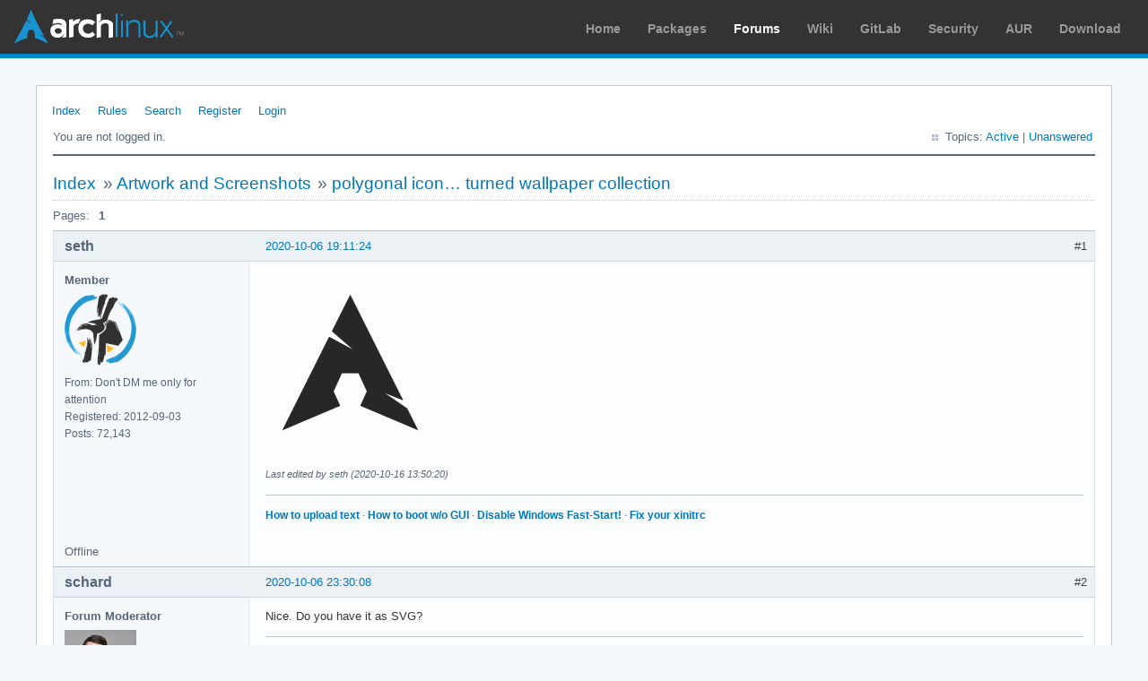

--- FILE ---
content_type: text/html; charset=utf-8
request_url: https://bbs.archlinux.org/viewtopic.php?pid=1930102
body_size: 3973
content:
<!DOCTYPE html PUBLIC "-//W3C//DTD XHTML 1.0 Strict//EN" "http://www.w3.org/TR/xhtml1/DTD/xhtml1-strict.dtd">
<html xmlns="http://www.w3.org/1999/xhtml" xml:lang="en" lang="en" dir="ltr">
<head>
<meta http-equiv="Content-Type" content="text/html; charset=utf-8" />
<meta name="viewport" content="width=device-width, initial-scale=1, shrink-to-fit=no">
<title>polygonal icon… turned wallpaper collection / Artwork and Screenshots / Arch Linux Forums</title>
<link rel="stylesheet" type="text/css" href="style/ArchLinux.css" />
<link rel="canonical" href="viewtopic.php?id=259618" title="Page 1" />
<link rel="alternate" type="application/atom+xml" href="extern.php?action=feed&amp;tid=259618&amp;type=atom" title="Atom topic feed" />
    <link rel="stylesheet" media="screen" href="style/ArchLinux/arch.css?v=5"/>
        <link rel="stylesheet" media="screen" href="style/ArchLinux/archnavbar.css?v=5"/>
    
<link rel="shortcut icon" href="style/ArchLinux/favicon.ico" />
</head>

<body>
<div id="archnavbar" class="anb-forum">
	<div id="archnavbarlogo"><h1><a href="http://archlinux.org/">Arch Linux</a></h1></div>
	<div id="archnavbarmenu">
		<ul id="archnavbarlist">
			<li id="anb-home"><a href="http://archlinux.org/">Home</a></li><li id="anb-packages"><a href="http://archlinux.org/packages/">Packages</a></li><li id="anb-forums" class="anb-selected"><a href="https://bbs.archlinux.org/">Forums</a></li><li id="anb-wiki"><a href="https://wiki.archlinux.org/">Wiki</a></li><li id="anb-gitlab"><a href="https://gitlab.archlinux.org/archlinux">GitLab</a></li><li id="anb-security"><a href="https://security.archlinux.org/">Security</a></li><li id="anb-aur"><a href="https://aur.archlinux.org/">AUR</a></li><li id="anb-download"><a href="http://archlinux.org/download/">Download</a></li>		</ul>
	</div>
</div>


<div id="punviewtopic" class="pun">
<div class="top-box"></div>
<div class="punwrap">

<div id="brdheader" class="block">
	<div class="box">
		<div id="brdmenu" class="inbox">
			<ul>
				<li id="navindex" class="isactive"><a href="index.php">Index</a></li>
				<li id="navrules"><a href="misc.php?action=rules">Rules</a></li>
				<li id="navsearch"><a href="search.php">Search</a></li>
				<li id="navregister"><a href="register.php">Register</a></li>
				<li id="navlogin"><a href="login.php">Login</a></li>
			</ul>
		</div>
		<div id="brdwelcome" class="inbox">
			<p class="conl">You are not logged in.</p>
			<ul class="conr">
				<li><span>Topics: <a href="search.php?action=show_recent" title="Find topics with recent posts.">Active</a> | <a href="search.php?action=show_unanswered" title="Find topics with no replies.">Unanswered</a></span></li>
			</ul>
			<div class="clearer"></div>
		</div>
	</div>
</div>



<div id="brdmain">
<div class="linkst">
	<div class="inbox crumbsplus">
		<ul class="crumbs">
			<li><a href="index.php">Index</a></li>
			<li><span>»&#160;</span><a href="viewforum.php?id=47">Artwork and Screenshots</a></li>
			<li><span>»&#160;</span><strong><a href="viewtopic.php?id=259618">polygonal icon… turned wallpaper collection</a></strong></li>
		</ul>
		<div class="pagepost">
			<p class="pagelink conl"><span class="pages-label">Pages: </span><strong class="item1">1</strong></p>
		</div>
		<div class="clearer"></div>
	</div>
</div>

<div id="p1930072" class="blockpost rowodd firstpost blockpost1">
	<h2><span><span class="conr">#1</span> <a href="viewtopic.php?pid=1930072#p1930072">2020-10-06 19:11:24</a></span></h2>
	<div class="box">
		<div class="inbox">
			<div class="postbody">
				<div class="postleft">
					<dl>
						<dt><strong>seth</strong></dt>
						<dd class="usertitle"><strong>Member</strong></dd>
						<dd class="postavatar"><img src="https://bbs.archlinux.org/img/avatars/63451.png?m=1751375556" width="80" height="80" alt="" /></dd>
						<dd><span>From: Don&#039;t DM me only for attention</span></dd>
						<dd><span>Registered: 2012-09-03</span></dd>
						<dd><span>Posts: 72,143</span></dd>
					</dl>
				</div>
				<div class="postright">
					<h3>polygonal icon… turned wallpaper collection</h3>
					<div class="postmsg">
						<p><span class="postimg"><img src="https://i.imgur.com/N42DyrR.png" alt="N42DyrR.png" /></span></p>
						<p class="postedit"><em>Last edited by seth (2020-10-16 13:50:20)</em></p>
					</div>
					<div class="postsignature postmsg"><hr /><p><a href="http://wiki.archlinux.org/title/List_of_applications/Internet#Without_a_dedicated_client" rel="nofollow">How to upload text</a> · <a href="http://wiki.archlinux.org/title/Systemd#Change_default_target_to_boot_into" rel="nofollow">How to boot w/o GUI</a> · <a href="http://wiki.archlinux.org/title/Dual_boot_with_Windows#Fast_Startup_and_hibernation" rel="nofollow">Disable Windows Fast-Start!</a> · <a href="http://wiki.archlinux.org/title/Xinit#xinitrc" rel="nofollow">Fix your xinitrc</a></p></div>
				</div>
			</div>
		</div>
		<div class="inbox">
			<div class="postfoot clearb">
				<div class="postfootleft"><p><span>Offline</span></p></div>
			</div>
		</div>
	</div>
</div>

<div id="p1930102" class="blockpost roweven">
	<h2><span><span class="conr">#2</span> <a href="viewtopic.php?pid=1930102#p1930102">2020-10-06 23:30:08</a></span></h2>
	<div class="box">
		<div class="inbox">
			<div class="postbody">
				<div class="postleft">
					<dl>
						<dt><strong>schard</strong></dt>
						<dd class="usertitle"><strong>Forum Moderator</strong></dd>
						<dd class="postavatar"><img src="https://bbs.archlinux.org/img/avatars/100638.png?m=1687514991" width="80" height="80" alt="" /></dd>
						<dd><span>From: Hannover</span></dd>
						<dd><span>Registered: 2016-05-06</span></dd>
						<dd><span>Posts: 2,481</span></dd>
						<dd class="usercontacts"><span class="website"><a href="https://www.richard-neumann.de/" rel="nofollow">Website</a></span></dd>
					</dl>
				</div>
				<div class="postright">
					<h3>Re: polygonal icon… turned wallpaper collection</h3>
					<div class="postmsg">
						<p>Nice. Do you have it as SVG?</p>
					</div>
					<div class="postsignature postmsg"><hr /><p><em>Inofficial first vice president of the Rust Evangelism Strike Force</em></p></div>
				</div>
			</div>
		</div>
		<div class="inbox">
			<div class="postfoot clearb">
				<div class="postfootleft"><p><span>Offline</span></p></div>
			</div>
		</div>
	</div>
</div>

<div id="p1930122" class="blockpost rowodd">
	<h2><span><span class="conr">#3</span> <a href="viewtopic.php?pid=1930122#p1930122">2020-10-07 07:31:57</a></span></h2>
	<div class="box">
		<div class="inbox">
			<div class="postbody">
				<div class="postleft">
					<dl>
						<dt><strong>seth</strong></dt>
						<dd class="usertitle"><strong>Member</strong></dd>
						<dd class="postavatar"><img src="https://bbs.archlinux.org/img/avatars/63451.png?m=1751375556" width="80" height="80" alt="" /></dd>
						<dd><span>From: Don&#039;t DM me only for attention</span></dd>
						<dd><span>Registered: 2012-09-03</span></dd>
						<dd><span>Posts: 72,143</span></dd>
					</dl>
				</div>
				<div class="postright">
					<h3>Re: polygonal icon… turned wallpaper collection</h3>
					<div class="postmsg">
						<p>Wallpaper: <a href="https://imgur.com/a/YtIteCM" rel="nofollow">https://imgur.com/a/YtIteCM</a><br />svg (has some production cruft): <a href="http://ix.io/2zXQ" rel="nofollow">http://ix.io/2zXQ</a></p>
					</div>
					<div class="postsignature postmsg"><hr /><p><a href="http://wiki.archlinux.org/title/List_of_applications/Internet#Without_a_dedicated_client" rel="nofollow">How to upload text</a> · <a href="http://wiki.archlinux.org/title/Systemd#Change_default_target_to_boot_into" rel="nofollow">How to boot w/o GUI</a> · <a href="http://wiki.archlinux.org/title/Dual_boot_with_Windows#Fast_Startup_and_hibernation" rel="nofollow">Disable Windows Fast-Start!</a> · <a href="http://wiki.archlinux.org/title/Xinit#xinitrc" rel="nofollow">Fix your xinitrc</a></p></div>
				</div>
			</div>
		</div>
		<div class="inbox">
			<div class="postfoot clearb">
				<div class="postfootleft"><p><span>Offline</span></p></div>
			</div>
		</div>
	</div>
</div>

<div id="p1930381" class="blockpost roweven">
	<h2><span><span class="conr">#4</span> <a href="viewtopic.php?pid=1930381#p1930381">2020-10-08 17:27:40</a></span></h2>
	<div class="box">
		<div class="inbox">
			<div class="postbody">
				<div class="postleft">
					<dl>
						<dt><strong>xyproto</strong></dt>
						<dd class="usertitle"><strong>Package Maintainer (PM)</strong></dd>
						<dd class="postavatar"><img src="https://bbs.archlinux.org/img/avatars/45394.png?m=1572193435" width="73" height="80" alt="" /></dd>
						<dd><span>From: Oslo</span></dd>
						<dd><span>Registered: 2011-01-11</span></dd>
						<dd><span>Posts: 43</span></dd>
						<dd class="usercontacts"><span class="website"><a href="https://arodseth.com" rel="nofollow">Website</a></span></dd>
					</dl>
				</div>
				<div class="postright">
					<h3>Re: polygonal icon… turned wallpaper collection</h3>
					<div class="postmsg">
						<p>I like it! Would you please consider posting a CC0 licensed 5120x2880 version to the <a href="https://bbs.archlinux.org/viewtopic.php?id=259604" rel="nofollow">archlinux-wallpaper</a> contest?</p>
					</div>
				</div>
			</div>
		</div>
		<div class="inbox">
			<div class="postfoot clearb">
				<div class="postfootleft"><p><span>Offline</span></p></div>
			</div>
		</div>
	</div>
</div>

<div id="p1930405" class="blockpost rowodd">
	<h2><span><span class="conr">#5</span> <a href="viewtopic.php?pid=1930405#p1930405">2020-10-08 19:59:07</a></span></h2>
	<div class="box">
		<div class="inbox">
			<div class="postbody">
				<div class="postleft">
					<dl>
						<dt><strong>Trilby</strong></dt>
						<dd class="usertitle"><strong>Inspector Parrot</strong></dd>
						<dd class="postavatar"><img src="https://bbs.archlinux.org/img/avatars/54694.png?m=1662601350" width="53" height="80" alt="" /></dd>
						<dd><span>Registered: 2011-11-29</span></dd>
						<dd><span>Posts: 30,445</span></dd>
						<dd class="usercontacts"><span class="website"><a href="https://code.jessemcclure.org" rel="nofollow">Website</a></span></dd>
					</dl>
				</div>
				<div class="postright">
					<h3>Re: polygonal icon… turned wallpaper collection</h3>
					<div class="postmsg">
						<p>FYI, here&#039;s a simplified svg path of the icon itself:</p><div class="codebox"><pre><code>&lt;svg width=&quot;189&quot; height=&quot;189&quot; version=&quot;1.1&quot; xmlns=&quot;http://www.w3.org/2000/svg&quot;&gt;
&lt;path d=&quot;M 95 19 153 136 133 129 155 143 170 170 106 142 114 127 104 107 85 107 76 127 84 142 20 170 72 66 97 80 74 60 Z&quot;/&gt;
&lt;/svg&gt;</code></pre></div>
					</div>
					<div class="postsignature postmsg"><hr /><p><span style="color: #888888">&quot;UNIX is simple and coherent&quot; - Dennis Ritchie; &quot;GNU&#039;s Not Unix&quot; - Richard Stallman<br /></span></p></div>
				</div>
			</div>
		</div>
		<div class="inbox">
			<div class="postfoot clearb">
				<div class="postfootleft"><p><span>Offline</span></p></div>
			</div>
		</div>
	</div>
</div>

<div id="p1930557" class="blockpost roweven">
	<h2><span><span class="conr">#6</span> <a href="viewtopic.php?pid=1930557#p1930557">2020-10-09 11:20:38</a></span></h2>
	<div class="box">
		<div class="inbox">
			<div class="postbody">
				<div class="postleft">
					<dl>
						<dt><strong>seth</strong></dt>
						<dd class="usertitle"><strong>Member</strong></dd>
						<dd class="postavatar"><img src="https://bbs.archlinux.org/img/avatars/63451.png?m=1751375556" width="80" height="80" alt="" /></dd>
						<dd><span>From: Don&#039;t DM me only for attention</span></dd>
						<dd><span>Registered: 2012-09-03</span></dd>
						<dd><span>Posts: 72,143</span></dd>
					</dl>
				</div>
				<div class="postright">
					<h3>Re: polygonal icon… turned wallpaper collection</h3>
					<div class="postmsg">
						<p>Dark version (w/ neon vibesfor 80ies retro mood)<br /><a href="https://imgur.com/a/g7W7fGA" rel="nofollow">https://imgur.com/a/g7W7fGA</a></p><p>The blue one is an archified reconstruction of a wallpaper I made a decade ago (loved me my scanlines) and while looking through the old work, I noticed a particular line in the code fragment I randomly picked (linux cpu code - from&#160; 2011 ;-)<br />The white one is probably Aicher inspired (looked through a lot of his work this year and it feels like 70ies sportswear, no idea)</p><p>@xyproto, I don&#039;t necessarily think this stuff is contest-ready. I didn&#039;t spend a lot of time on it.<br />I made the icon because the dented lines started to annoy me <img src="https://bbs.archlinux.org/img/smilies/tongue.png" width="15" height="15" alt="tongue" /><br />Then I felt like I should share it, then saw your post, then took a look at the package, then thought: &quot;&#039;key, that&#039;s pityful&quot; and made a wallpaper out of the icon and got into &quot;let&#039;s add some variety&quot; mood.</p><p>tl;dr - if you don&#039;t get enough submissions for the contest, call back for the SVGs - as far as I&#039;m concerned, this is all <a href="https://en.wikipedia.org/wiki/WTFPL" rel="nofollow">https://en.wikipedia.org/wiki/WTFPL</a>, which is probably CC0 compatible.</p>
					</div>
					<div class="postsignature postmsg"><hr /><p><a href="http://wiki.archlinux.org/title/List_of_applications/Internet#Without_a_dedicated_client" rel="nofollow">How to upload text</a> · <a href="http://wiki.archlinux.org/title/Systemd#Change_default_target_to_boot_into" rel="nofollow">How to boot w/o GUI</a> · <a href="http://wiki.archlinux.org/title/Dual_boot_with_Windows#Fast_Startup_and_hibernation" rel="nofollow">Disable Windows Fast-Start!</a> · <a href="http://wiki.archlinux.org/title/Xinit#xinitrc" rel="nofollow">Fix your xinitrc</a></p></div>
				</div>
			</div>
		</div>
		<div class="inbox">
			<div class="postfoot clearb">
				<div class="postfootleft"><p><span>Offline</span></p></div>
			</div>
		</div>
	</div>
</div>

<div id="p1930999" class="blockpost rowodd">
	<h2><span><span class="conr">#7</span> <a href="viewtopic.php?pid=1930999#p1930999">2020-10-11 15:45:01</a></span></h2>
	<div class="box">
		<div class="inbox">
			<div class="postbody">
				<div class="postleft">
					<dl>
						<dt><strong>seth</strong></dt>
						<dd class="usertitle"><strong>Member</strong></dd>
						<dd class="postavatar"><img src="https://bbs.archlinux.org/img/avatars/63451.png?m=1751375556" width="80" height="80" alt="" /></dd>
						<dd><span>From: Don&#039;t DM me only for attention</span></dd>
						<dd><span>Registered: 2012-09-03</span></dd>
						<dd><span>Posts: 72,143</span></dd>
					</dl>
				</div>
				<div class="postright">
					<h3>Re: polygonal icon… turned wallpaper collection</h3>
					<div class="postmsg">
						<p>Color test, <a href="https://imgur.com/a/HBL5Pfs" rel="nofollow">https://imgur.com/a/HBL5Pfs</a></p>
					</div>
					<div class="postsignature postmsg"><hr /><p><a href="http://wiki.archlinux.org/title/List_of_applications/Internet#Without_a_dedicated_client" rel="nofollow">How to upload text</a> · <a href="http://wiki.archlinux.org/title/Systemd#Change_default_target_to_boot_into" rel="nofollow">How to boot w/o GUI</a> · <a href="http://wiki.archlinux.org/title/Dual_boot_with_Windows#Fast_Startup_and_hibernation" rel="nofollow">Disable Windows Fast-Start!</a> · <a href="http://wiki.archlinux.org/title/Xinit#xinitrc" rel="nofollow">Fix your xinitrc</a></p></div>
				</div>
			</div>
		</div>
		<div class="inbox">
			<div class="postfoot clearb">
				<div class="postfootleft"><p><span>Offline</span></p></div>
			</div>
		</div>
	</div>
</div>

<div id="p1931224" class="blockpost roweven">
	<h2><span><span class="conr">#8</span> <a href="viewtopic.php?pid=1931224#p1931224">2020-10-12 15:13:35</a></span></h2>
	<div class="box">
		<div class="inbox">
			<div class="postbody">
				<div class="postleft">
					<dl>
						<dt><strong>seth</strong></dt>
						<dd class="usertitle"><strong>Member</strong></dd>
						<dd class="postavatar"><img src="https://bbs.archlinux.org/img/avatars/63451.png?m=1751375556" width="80" height="80" alt="" /></dd>
						<dd><span>From: Don&#039;t DM me only for attention</span></dd>
						<dd><span>Registered: 2012-09-03</span></dd>
						<dd><span>Posts: 72,143</span></dd>
					</dl>
				</div>
				<div class="postright">
					<h3>Re: polygonal icon… turned wallpaper collection</h3>
					<div class="postmsg">
						<p>Color wheel, Aicher Palette. Bright &amp; Dark version (but it&#039;s all colorful)<br /><a href="https://imgur.com/a/y5H5Z5S" rel="nofollow">https://imgur.com/a/y5H5Z5S</a></p>
					</div>
					<div class="postsignature postmsg"><hr /><p><a href="http://wiki.archlinux.org/title/List_of_applications/Internet#Without_a_dedicated_client" rel="nofollow">How to upload text</a> · <a href="http://wiki.archlinux.org/title/Systemd#Change_default_target_to_boot_into" rel="nofollow">How to boot w/o GUI</a> · <a href="http://wiki.archlinux.org/title/Dual_boot_with_Windows#Fast_Startup_and_hibernation" rel="nofollow">Disable Windows Fast-Start!</a> · <a href="http://wiki.archlinux.org/title/Xinit#xinitrc" rel="nofollow">Fix your xinitrc</a></p></div>
				</div>
			</div>
		</div>
		<div class="inbox">
			<div class="postfoot clearb">
				<div class="postfootleft"><p><span>Offline</span></p></div>
			</div>
		</div>
	</div>
</div>

<div id="p1931380" class="blockpost rowodd">
	<h2><span><span class="conr">#9</span> <a href="viewtopic.php?pid=1931380#p1931380">2020-10-13 11:59:40</a></span></h2>
	<div class="box">
		<div class="inbox">
			<div class="postbody">
				<div class="postleft">
					<dl>
						<dt><strong>seth</strong></dt>
						<dd class="usertitle"><strong>Member</strong></dd>
						<dd class="postavatar"><img src="https://bbs.archlinux.org/img/avatars/63451.png?m=1751375556" width="80" height="80" alt="" /></dd>
						<dd><span>From: Don&#039;t DM me only for attention</span></dd>
						<dd><span>Registered: 2012-09-03</span></dd>
						<dd><span>Posts: 72,143</span></dd>
					</dl>
				</div>
				<div class="postright">
					<h3>Re: polygonal icon… turned wallpaper collection</h3>
					<div class="postmsg">
						<p>b{lack,right} &amp; … well,&#160; guess technically it&#039;s cyan.<br />4 variants, <a href="https://imgur.com/a/c7F6k9r" rel="nofollow">https://imgur.com/a/c7F6k9r</a></p>
					</div>
					<div class="postsignature postmsg"><hr /><p><a href="http://wiki.archlinux.org/title/List_of_applications/Internet#Without_a_dedicated_client" rel="nofollow">How to upload text</a> · <a href="http://wiki.archlinux.org/title/Systemd#Change_default_target_to_boot_into" rel="nofollow">How to boot w/o GUI</a> · <a href="http://wiki.archlinux.org/title/Dual_boot_with_Windows#Fast_Startup_and_hibernation" rel="nofollow">Disable Windows Fast-Start!</a> · <a href="http://wiki.archlinux.org/title/Xinit#xinitrc" rel="nofollow">Fix your xinitrc</a></p></div>
				</div>
			</div>
		</div>
		<div class="inbox">
			<div class="postfoot clearb">
				<div class="postfootleft"><p><span>Offline</span></p></div>
			</div>
		</div>
	</div>
</div>

<div id="p1932013" class="blockpost roweven">
	<h2><span><span class="conr">#10</span> <a href="viewtopic.php?pid=1932013#p1932013">2020-10-16 13:49:51</a></span></h2>
	<div class="box">
		<div class="inbox">
			<div class="postbody">
				<div class="postleft">
					<dl>
						<dt><strong>seth</strong></dt>
						<dd class="usertitle"><strong>Member</strong></dd>
						<dd class="postavatar"><img src="https://bbs.archlinux.org/img/avatars/63451.png?m=1751375556" width="80" height="80" alt="" /></dd>
						<dd><span>From: Don&#039;t DM me only for attention</span></dd>
						<dd><span>Registered: 2012-09-03</span></dd>
						<dd><span>Posts: 72,143</span></dd>
					</dl>
				</div>
				<div class="postright">
					<h3>Re: polygonal icon… turned wallpaper collection</h3>
					<div class="postmsg">
						<p>More serious promo-version of the <a href="https://bbs.archlinux.org/viewtopic.php?pid=1931894#p1931894" rel="nofollow">unarchpologetic wallpaper</a><br /><a href="https://imgur.com/a/AwPJLVh" rel="nofollow">https://imgur.com/a/AwPJLVh</a></p>
					</div>
					<div class="postsignature postmsg"><hr /><p><a href="http://wiki.archlinux.org/title/List_of_applications/Internet#Without_a_dedicated_client" rel="nofollow">How to upload text</a> · <a href="http://wiki.archlinux.org/title/Systemd#Change_default_target_to_boot_into" rel="nofollow">How to boot w/o GUI</a> · <a href="http://wiki.archlinux.org/title/Dual_boot_with_Windows#Fast_Startup_and_hibernation" rel="nofollow">Disable Windows Fast-Start!</a> · <a href="http://wiki.archlinux.org/title/Xinit#xinitrc" rel="nofollow">Fix your xinitrc</a></p></div>
				</div>
			</div>
		</div>
		<div class="inbox">
			<div class="postfoot clearb">
				<div class="postfootleft"><p><span>Offline</span></p></div>
			</div>
		</div>
	</div>
</div>

<div id="p1932332" class="blockpost rowodd">
	<h2><span><span class="conr">#11</span> <a href="viewtopic.php?pid=1932332#p1932332">2020-10-18 14:30:41</a></span></h2>
	<div class="box">
		<div class="inbox">
			<div class="postbody">
				<div class="postleft">
					<dl>
						<dt><strong>seth</strong></dt>
						<dd class="usertitle"><strong>Member</strong></dd>
						<dd class="postavatar"><img src="https://bbs.archlinux.org/img/avatars/63451.png?m=1751375556" width="80" height="80" alt="" /></dd>
						<dd><span>From: Don&#039;t DM me only for attention</span></dd>
						<dd><span>Registered: 2012-09-03</span></dd>
						<dd><span>Posts: 72,143</span></dd>
					</dl>
				</div>
				<div class="postright">
					<h3>Re: polygonal icon… turned wallpaper collection</h3>
					<div class="postmsg">
						<p>Kinda slate scratches: <a href="https://imgur.com/a/hv4Si5x" rel="nofollow">https://imgur.com/a/hv4Si5x</a></p>
					</div>
					<div class="postsignature postmsg"><hr /><p><a href="http://wiki.archlinux.org/title/List_of_applications/Internet#Without_a_dedicated_client" rel="nofollow">How to upload text</a> · <a href="http://wiki.archlinux.org/title/Systemd#Change_default_target_to_boot_into" rel="nofollow">How to boot w/o GUI</a> · <a href="http://wiki.archlinux.org/title/Dual_boot_with_Windows#Fast_Startup_and_hibernation" rel="nofollow">Disable Windows Fast-Start!</a> · <a href="http://wiki.archlinux.org/title/Xinit#xinitrc" rel="nofollow">Fix your xinitrc</a></p></div>
				</div>
			</div>
		</div>
		<div class="inbox">
			<div class="postfoot clearb">
				<div class="postfootleft"><p><span>Offline</span></p></div>
			</div>
		</div>
	</div>
</div>

<div class="postlinksb">
	<div class="inbox crumbsplus">
		<div class="pagepost">
			<p class="pagelink conl"><span class="pages-label">Pages: </span><strong class="item1">1</strong></p>
		</div>
		<ul class="crumbs">
			<li><a href="index.php">Index</a></li>
			<li><span>»&#160;</span><a href="viewforum.php?id=47">Artwork and Screenshots</a></li>
			<li><span>»&#160;</span><strong><a href="viewtopic.php?id=259618">polygonal icon… turned wallpaper collection</a></strong></li>
		</ul>
		<div class="clearer"></div>
	</div>
</div>
</div>

<div id="brdfooter" class="block">
	<h2><span>Board footer</span></h2>
	<div class="box">
		<div id="brdfooternav" class="inbox">
			<div class="conl">
				<form id="qjump" method="get" action="viewforum.php">
					<div><label><span>Jump to<br /></span>
					<select name="id" onchange="window.location=('viewforum.php?id='+this.options[this.selectedIndex].value)">
						<optgroup label="Technical Issues and Assistance">
							<option value="23">Newbie Corner</option>
							<option value="17">Installation</option>
							<option value="22">Kernel &amp; Hardware</option>
							<option value="18">Applications &amp; Desktop Environments</option>
							<option value="31">Laptop Issues</option>
							<option value="8">Networking, Server, and Protection</option>
							<option value="32">Multimedia and Games</option>
							<option value="51">Arch Linux Guided Installer</option>
							<option value="50">System Administration</option>
							<option value="35">Other Architectures</option>
						</optgroup>
						<optgroup label="Arch-centric">
							<option value="24">Announcements, Package &amp; Security Advisories</option>
							<option value="1">Arch Discussion</option>
							<option value="13">Forum &amp; Wiki discussion</option>
						</optgroup>
						<optgroup label="Pacman Upgrades, Packaging &amp; AUR">
							<option value="44">Pacman &amp; Package Upgrade Issues</option>
							<option value="49">[testing] Repo Forum</option>
							<option value="4">Creating &amp; Modifying Packages</option>
							<option value="38">AUR Issues, Discussion &amp; PKGBUILD Requests</option>
						</optgroup>
						<optgroup label="Contributions &amp; Discussion">
							<option value="20">GNU/Linux Discussion</option>
							<option value="27">Community Contributions</option>
							<option value="33">Programming &amp; Scripting</option>
							<option value="30">Other Languages</option>
							<option value="47" selected="selected">Artwork and Screenshots</option>
						</optgroup>
					</select></label>
					<input type="submit" value=" Go " accesskey="g" />
					</div>
				</form>
			</div>
			<div class="conr">
				<p id="feedlinks"><span class="atom"><a href="extern.php?action=feed&amp;tid=259618&amp;type=atom">Atom topic feed</a></span></p>
				<p id="poweredby">Powered by <a href="http://fluxbb.org/">FluxBB</a></p>
			</div>
			<div class="clearer"></div>
		</div>
	</div>
</div>



</div>
<div class="end-box"></div>
</div>

</body>
</html>
